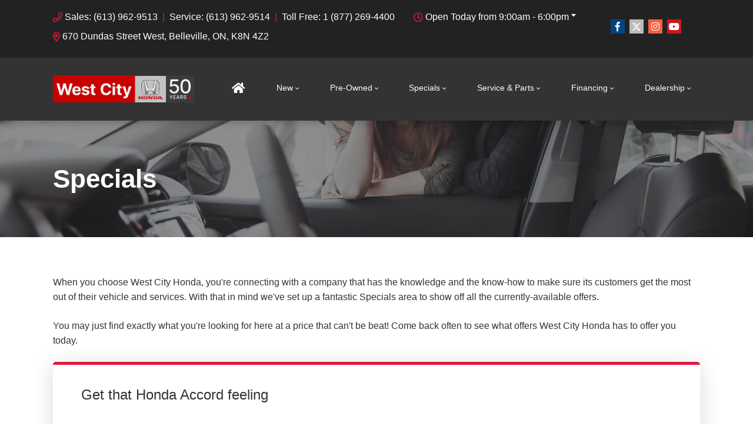

--- FILE ---
content_type: text/html; charset=utf-8
request_url: https://www.google.com/recaptcha/api2/anchor?ar=1&k=6LfL76YUAAAAAC18E_a_gGs2qf0ON_kX21Kvha4n&co=aHR0cHM6Ly93d3cud2VzdGNpdHlob25kYS5jYTo0NDM.&hl=en&v=PoyoqOPhxBO7pBk68S4YbpHZ&size=invisible&anchor-ms=20000&execute-ms=30000&cb=bc8fnbqglbel
body_size: 48783
content:
<!DOCTYPE HTML><html dir="ltr" lang="en"><head><meta http-equiv="Content-Type" content="text/html; charset=UTF-8">
<meta http-equiv="X-UA-Compatible" content="IE=edge">
<title>reCAPTCHA</title>
<style type="text/css">
/* cyrillic-ext */
@font-face {
  font-family: 'Roboto';
  font-style: normal;
  font-weight: 400;
  font-stretch: 100%;
  src: url(//fonts.gstatic.com/s/roboto/v48/KFO7CnqEu92Fr1ME7kSn66aGLdTylUAMa3GUBHMdazTgWw.woff2) format('woff2');
  unicode-range: U+0460-052F, U+1C80-1C8A, U+20B4, U+2DE0-2DFF, U+A640-A69F, U+FE2E-FE2F;
}
/* cyrillic */
@font-face {
  font-family: 'Roboto';
  font-style: normal;
  font-weight: 400;
  font-stretch: 100%;
  src: url(//fonts.gstatic.com/s/roboto/v48/KFO7CnqEu92Fr1ME7kSn66aGLdTylUAMa3iUBHMdazTgWw.woff2) format('woff2');
  unicode-range: U+0301, U+0400-045F, U+0490-0491, U+04B0-04B1, U+2116;
}
/* greek-ext */
@font-face {
  font-family: 'Roboto';
  font-style: normal;
  font-weight: 400;
  font-stretch: 100%;
  src: url(//fonts.gstatic.com/s/roboto/v48/KFO7CnqEu92Fr1ME7kSn66aGLdTylUAMa3CUBHMdazTgWw.woff2) format('woff2');
  unicode-range: U+1F00-1FFF;
}
/* greek */
@font-face {
  font-family: 'Roboto';
  font-style: normal;
  font-weight: 400;
  font-stretch: 100%;
  src: url(//fonts.gstatic.com/s/roboto/v48/KFO7CnqEu92Fr1ME7kSn66aGLdTylUAMa3-UBHMdazTgWw.woff2) format('woff2');
  unicode-range: U+0370-0377, U+037A-037F, U+0384-038A, U+038C, U+038E-03A1, U+03A3-03FF;
}
/* math */
@font-face {
  font-family: 'Roboto';
  font-style: normal;
  font-weight: 400;
  font-stretch: 100%;
  src: url(//fonts.gstatic.com/s/roboto/v48/KFO7CnqEu92Fr1ME7kSn66aGLdTylUAMawCUBHMdazTgWw.woff2) format('woff2');
  unicode-range: U+0302-0303, U+0305, U+0307-0308, U+0310, U+0312, U+0315, U+031A, U+0326-0327, U+032C, U+032F-0330, U+0332-0333, U+0338, U+033A, U+0346, U+034D, U+0391-03A1, U+03A3-03A9, U+03B1-03C9, U+03D1, U+03D5-03D6, U+03F0-03F1, U+03F4-03F5, U+2016-2017, U+2034-2038, U+203C, U+2040, U+2043, U+2047, U+2050, U+2057, U+205F, U+2070-2071, U+2074-208E, U+2090-209C, U+20D0-20DC, U+20E1, U+20E5-20EF, U+2100-2112, U+2114-2115, U+2117-2121, U+2123-214F, U+2190, U+2192, U+2194-21AE, U+21B0-21E5, U+21F1-21F2, U+21F4-2211, U+2213-2214, U+2216-22FF, U+2308-230B, U+2310, U+2319, U+231C-2321, U+2336-237A, U+237C, U+2395, U+239B-23B7, U+23D0, U+23DC-23E1, U+2474-2475, U+25AF, U+25B3, U+25B7, U+25BD, U+25C1, U+25CA, U+25CC, U+25FB, U+266D-266F, U+27C0-27FF, U+2900-2AFF, U+2B0E-2B11, U+2B30-2B4C, U+2BFE, U+3030, U+FF5B, U+FF5D, U+1D400-1D7FF, U+1EE00-1EEFF;
}
/* symbols */
@font-face {
  font-family: 'Roboto';
  font-style: normal;
  font-weight: 400;
  font-stretch: 100%;
  src: url(//fonts.gstatic.com/s/roboto/v48/KFO7CnqEu92Fr1ME7kSn66aGLdTylUAMaxKUBHMdazTgWw.woff2) format('woff2');
  unicode-range: U+0001-000C, U+000E-001F, U+007F-009F, U+20DD-20E0, U+20E2-20E4, U+2150-218F, U+2190, U+2192, U+2194-2199, U+21AF, U+21E6-21F0, U+21F3, U+2218-2219, U+2299, U+22C4-22C6, U+2300-243F, U+2440-244A, U+2460-24FF, U+25A0-27BF, U+2800-28FF, U+2921-2922, U+2981, U+29BF, U+29EB, U+2B00-2BFF, U+4DC0-4DFF, U+FFF9-FFFB, U+10140-1018E, U+10190-1019C, U+101A0, U+101D0-101FD, U+102E0-102FB, U+10E60-10E7E, U+1D2C0-1D2D3, U+1D2E0-1D37F, U+1F000-1F0FF, U+1F100-1F1AD, U+1F1E6-1F1FF, U+1F30D-1F30F, U+1F315, U+1F31C, U+1F31E, U+1F320-1F32C, U+1F336, U+1F378, U+1F37D, U+1F382, U+1F393-1F39F, U+1F3A7-1F3A8, U+1F3AC-1F3AF, U+1F3C2, U+1F3C4-1F3C6, U+1F3CA-1F3CE, U+1F3D4-1F3E0, U+1F3ED, U+1F3F1-1F3F3, U+1F3F5-1F3F7, U+1F408, U+1F415, U+1F41F, U+1F426, U+1F43F, U+1F441-1F442, U+1F444, U+1F446-1F449, U+1F44C-1F44E, U+1F453, U+1F46A, U+1F47D, U+1F4A3, U+1F4B0, U+1F4B3, U+1F4B9, U+1F4BB, U+1F4BF, U+1F4C8-1F4CB, U+1F4D6, U+1F4DA, U+1F4DF, U+1F4E3-1F4E6, U+1F4EA-1F4ED, U+1F4F7, U+1F4F9-1F4FB, U+1F4FD-1F4FE, U+1F503, U+1F507-1F50B, U+1F50D, U+1F512-1F513, U+1F53E-1F54A, U+1F54F-1F5FA, U+1F610, U+1F650-1F67F, U+1F687, U+1F68D, U+1F691, U+1F694, U+1F698, U+1F6AD, U+1F6B2, U+1F6B9-1F6BA, U+1F6BC, U+1F6C6-1F6CF, U+1F6D3-1F6D7, U+1F6E0-1F6EA, U+1F6F0-1F6F3, U+1F6F7-1F6FC, U+1F700-1F7FF, U+1F800-1F80B, U+1F810-1F847, U+1F850-1F859, U+1F860-1F887, U+1F890-1F8AD, U+1F8B0-1F8BB, U+1F8C0-1F8C1, U+1F900-1F90B, U+1F93B, U+1F946, U+1F984, U+1F996, U+1F9E9, U+1FA00-1FA6F, U+1FA70-1FA7C, U+1FA80-1FA89, U+1FA8F-1FAC6, U+1FACE-1FADC, U+1FADF-1FAE9, U+1FAF0-1FAF8, U+1FB00-1FBFF;
}
/* vietnamese */
@font-face {
  font-family: 'Roboto';
  font-style: normal;
  font-weight: 400;
  font-stretch: 100%;
  src: url(//fonts.gstatic.com/s/roboto/v48/KFO7CnqEu92Fr1ME7kSn66aGLdTylUAMa3OUBHMdazTgWw.woff2) format('woff2');
  unicode-range: U+0102-0103, U+0110-0111, U+0128-0129, U+0168-0169, U+01A0-01A1, U+01AF-01B0, U+0300-0301, U+0303-0304, U+0308-0309, U+0323, U+0329, U+1EA0-1EF9, U+20AB;
}
/* latin-ext */
@font-face {
  font-family: 'Roboto';
  font-style: normal;
  font-weight: 400;
  font-stretch: 100%;
  src: url(//fonts.gstatic.com/s/roboto/v48/KFO7CnqEu92Fr1ME7kSn66aGLdTylUAMa3KUBHMdazTgWw.woff2) format('woff2');
  unicode-range: U+0100-02BA, U+02BD-02C5, U+02C7-02CC, U+02CE-02D7, U+02DD-02FF, U+0304, U+0308, U+0329, U+1D00-1DBF, U+1E00-1E9F, U+1EF2-1EFF, U+2020, U+20A0-20AB, U+20AD-20C0, U+2113, U+2C60-2C7F, U+A720-A7FF;
}
/* latin */
@font-face {
  font-family: 'Roboto';
  font-style: normal;
  font-weight: 400;
  font-stretch: 100%;
  src: url(//fonts.gstatic.com/s/roboto/v48/KFO7CnqEu92Fr1ME7kSn66aGLdTylUAMa3yUBHMdazQ.woff2) format('woff2');
  unicode-range: U+0000-00FF, U+0131, U+0152-0153, U+02BB-02BC, U+02C6, U+02DA, U+02DC, U+0304, U+0308, U+0329, U+2000-206F, U+20AC, U+2122, U+2191, U+2193, U+2212, U+2215, U+FEFF, U+FFFD;
}
/* cyrillic-ext */
@font-face {
  font-family: 'Roboto';
  font-style: normal;
  font-weight: 500;
  font-stretch: 100%;
  src: url(//fonts.gstatic.com/s/roboto/v48/KFO7CnqEu92Fr1ME7kSn66aGLdTylUAMa3GUBHMdazTgWw.woff2) format('woff2');
  unicode-range: U+0460-052F, U+1C80-1C8A, U+20B4, U+2DE0-2DFF, U+A640-A69F, U+FE2E-FE2F;
}
/* cyrillic */
@font-face {
  font-family: 'Roboto';
  font-style: normal;
  font-weight: 500;
  font-stretch: 100%;
  src: url(//fonts.gstatic.com/s/roboto/v48/KFO7CnqEu92Fr1ME7kSn66aGLdTylUAMa3iUBHMdazTgWw.woff2) format('woff2');
  unicode-range: U+0301, U+0400-045F, U+0490-0491, U+04B0-04B1, U+2116;
}
/* greek-ext */
@font-face {
  font-family: 'Roboto';
  font-style: normal;
  font-weight: 500;
  font-stretch: 100%;
  src: url(//fonts.gstatic.com/s/roboto/v48/KFO7CnqEu92Fr1ME7kSn66aGLdTylUAMa3CUBHMdazTgWw.woff2) format('woff2');
  unicode-range: U+1F00-1FFF;
}
/* greek */
@font-face {
  font-family: 'Roboto';
  font-style: normal;
  font-weight: 500;
  font-stretch: 100%;
  src: url(//fonts.gstatic.com/s/roboto/v48/KFO7CnqEu92Fr1ME7kSn66aGLdTylUAMa3-UBHMdazTgWw.woff2) format('woff2');
  unicode-range: U+0370-0377, U+037A-037F, U+0384-038A, U+038C, U+038E-03A1, U+03A3-03FF;
}
/* math */
@font-face {
  font-family: 'Roboto';
  font-style: normal;
  font-weight: 500;
  font-stretch: 100%;
  src: url(//fonts.gstatic.com/s/roboto/v48/KFO7CnqEu92Fr1ME7kSn66aGLdTylUAMawCUBHMdazTgWw.woff2) format('woff2');
  unicode-range: U+0302-0303, U+0305, U+0307-0308, U+0310, U+0312, U+0315, U+031A, U+0326-0327, U+032C, U+032F-0330, U+0332-0333, U+0338, U+033A, U+0346, U+034D, U+0391-03A1, U+03A3-03A9, U+03B1-03C9, U+03D1, U+03D5-03D6, U+03F0-03F1, U+03F4-03F5, U+2016-2017, U+2034-2038, U+203C, U+2040, U+2043, U+2047, U+2050, U+2057, U+205F, U+2070-2071, U+2074-208E, U+2090-209C, U+20D0-20DC, U+20E1, U+20E5-20EF, U+2100-2112, U+2114-2115, U+2117-2121, U+2123-214F, U+2190, U+2192, U+2194-21AE, U+21B0-21E5, U+21F1-21F2, U+21F4-2211, U+2213-2214, U+2216-22FF, U+2308-230B, U+2310, U+2319, U+231C-2321, U+2336-237A, U+237C, U+2395, U+239B-23B7, U+23D0, U+23DC-23E1, U+2474-2475, U+25AF, U+25B3, U+25B7, U+25BD, U+25C1, U+25CA, U+25CC, U+25FB, U+266D-266F, U+27C0-27FF, U+2900-2AFF, U+2B0E-2B11, U+2B30-2B4C, U+2BFE, U+3030, U+FF5B, U+FF5D, U+1D400-1D7FF, U+1EE00-1EEFF;
}
/* symbols */
@font-face {
  font-family: 'Roboto';
  font-style: normal;
  font-weight: 500;
  font-stretch: 100%;
  src: url(//fonts.gstatic.com/s/roboto/v48/KFO7CnqEu92Fr1ME7kSn66aGLdTylUAMaxKUBHMdazTgWw.woff2) format('woff2');
  unicode-range: U+0001-000C, U+000E-001F, U+007F-009F, U+20DD-20E0, U+20E2-20E4, U+2150-218F, U+2190, U+2192, U+2194-2199, U+21AF, U+21E6-21F0, U+21F3, U+2218-2219, U+2299, U+22C4-22C6, U+2300-243F, U+2440-244A, U+2460-24FF, U+25A0-27BF, U+2800-28FF, U+2921-2922, U+2981, U+29BF, U+29EB, U+2B00-2BFF, U+4DC0-4DFF, U+FFF9-FFFB, U+10140-1018E, U+10190-1019C, U+101A0, U+101D0-101FD, U+102E0-102FB, U+10E60-10E7E, U+1D2C0-1D2D3, U+1D2E0-1D37F, U+1F000-1F0FF, U+1F100-1F1AD, U+1F1E6-1F1FF, U+1F30D-1F30F, U+1F315, U+1F31C, U+1F31E, U+1F320-1F32C, U+1F336, U+1F378, U+1F37D, U+1F382, U+1F393-1F39F, U+1F3A7-1F3A8, U+1F3AC-1F3AF, U+1F3C2, U+1F3C4-1F3C6, U+1F3CA-1F3CE, U+1F3D4-1F3E0, U+1F3ED, U+1F3F1-1F3F3, U+1F3F5-1F3F7, U+1F408, U+1F415, U+1F41F, U+1F426, U+1F43F, U+1F441-1F442, U+1F444, U+1F446-1F449, U+1F44C-1F44E, U+1F453, U+1F46A, U+1F47D, U+1F4A3, U+1F4B0, U+1F4B3, U+1F4B9, U+1F4BB, U+1F4BF, U+1F4C8-1F4CB, U+1F4D6, U+1F4DA, U+1F4DF, U+1F4E3-1F4E6, U+1F4EA-1F4ED, U+1F4F7, U+1F4F9-1F4FB, U+1F4FD-1F4FE, U+1F503, U+1F507-1F50B, U+1F50D, U+1F512-1F513, U+1F53E-1F54A, U+1F54F-1F5FA, U+1F610, U+1F650-1F67F, U+1F687, U+1F68D, U+1F691, U+1F694, U+1F698, U+1F6AD, U+1F6B2, U+1F6B9-1F6BA, U+1F6BC, U+1F6C6-1F6CF, U+1F6D3-1F6D7, U+1F6E0-1F6EA, U+1F6F0-1F6F3, U+1F6F7-1F6FC, U+1F700-1F7FF, U+1F800-1F80B, U+1F810-1F847, U+1F850-1F859, U+1F860-1F887, U+1F890-1F8AD, U+1F8B0-1F8BB, U+1F8C0-1F8C1, U+1F900-1F90B, U+1F93B, U+1F946, U+1F984, U+1F996, U+1F9E9, U+1FA00-1FA6F, U+1FA70-1FA7C, U+1FA80-1FA89, U+1FA8F-1FAC6, U+1FACE-1FADC, U+1FADF-1FAE9, U+1FAF0-1FAF8, U+1FB00-1FBFF;
}
/* vietnamese */
@font-face {
  font-family: 'Roboto';
  font-style: normal;
  font-weight: 500;
  font-stretch: 100%;
  src: url(//fonts.gstatic.com/s/roboto/v48/KFO7CnqEu92Fr1ME7kSn66aGLdTylUAMa3OUBHMdazTgWw.woff2) format('woff2');
  unicode-range: U+0102-0103, U+0110-0111, U+0128-0129, U+0168-0169, U+01A0-01A1, U+01AF-01B0, U+0300-0301, U+0303-0304, U+0308-0309, U+0323, U+0329, U+1EA0-1EF9, U+20AB;
}
/* latin-ext */
@font-face {
  font-family: 'Roboto';
  font-style: normal;
  font-weight: 500;
  font-stretch: 100%;
  src: url(//fonts.gstatic.com/s/roboto/v48/KFO7CnqEu92Fr1ME7kSn66aGLdTylUAMa3KUBHMdazTgWw.woff2) format('woff2');
  unicode-range: U+0100-02BA, U+02BD-02C5, U+02C7-02CC, U+02CE-02D7, U+02DD-02FF, U+0304, U+0308, U+0329, U+1D00-1DBF, U+1E00-1E9F, U+1EF2-1EFF, U+2020, U+20A0-20AB, U+20AD-20C0, U+2113, U+2C60-2C7F, U+A720-A7FF;
}
/* latin */
@font-face {
  font-family: 'Roboto';
  font-style: normal;
  font-weight: 500;
  font-stretch: 100%;
  src: url(//fonts.gstatic.com/s/roboto/v48/KFO7CnqEu92Fr1ME7kSn66aGLdTylUAMa3yUBHMdazQ.woff2) format('woff2');
  unicode-range: U+0000-00FF, U+0131, U+0152-0153, U+02BB-02BC, U+02C6, U+02DA, U+02DC, U+0304, U+0308, U+0329, U+2000-206F, U+20AC, U+2122, U+2191, U+2193, U+2212, U+2215, U+FEFF, U+FFFD;
}
/* cyrillic-ext */
@font-face {
  font-family: 'Roboto';
  font-style: normal;
  font-weight: 900;
  font-stretch: 100%;
  src: url(//fonts.gstatic.com/s/roboto/v48/KFO7CnqEu92Fr1ME7kSn66aGLdTylUAMa3GUBHMdazTgWw.woff2) format('woff2');
  unicode-range: U+0460-052F, U+1C80-1C8A, U+20B4, U+2DE0-2DFF, U+A640-A69F, U+FE2E-FE2F;
}
/* cyrillic */
@font-face {
  font-family: 'Roboto';
  font-style: normal;
  font-weight: 900;
  font-stretch: 100%;
  src: url(//fonts.gstatic.com/s/roboto/v48/KFO7CnqEu92Fr1ME7kSn66aGLdTylUAMa3iUBHMdazTgWw.woff2) format('woff2');
  unicode-range: U+0301, U+0400-045F, U+0490-0491, U+04B0-04B1, U+2116;
}
/* greek-ext */
@font-face {
  font-family: 'Roboto';
  font-style: normal;
  font-weight: 900;
  font-stretch: 100%;
  src: url(//fonts.gstatic.com/s/roboto/v48/KFO7CnqEu92Fr1ME7kSn66aGLdTylUAMa3CUBHMdazTgWw.woff2) format('woff2');
  unicode-range: U+1F00-1FFF;
}
/* greek */
@font-face {
  font-family: 'Roboto';
  font-style: normal;
  font-weight: 900;
  font-stretch: 100%;
  src: url(//fonts.gstatic.com/s/roboto/v48/KFO7CnqEu92Fr1ME7kSn66aGLdTylUAMa3-UBHMdazTgWw.woff2) format('woff2');
  unicode-range: U+0370-0377, U+037A-037F, U+0384-038A, U+038C, U+038E-03A1, U+03A3-03FF;
}
/* math */
@font-face {
  font-family: 'Roboto';
  font-style: normal;
  font-weight: 900;
  font-stretch: 100%;
  src: url(//fonts.gstatic.com/s/roboto/v48/KFO7CnqEu92Fr1ME7kSn66aGLdTylUAMawCUBHMdazTgWw.woff2) format('woff2');
  unicode-range: U+0302-0303, U+0305, U+0307-0308, U+0310, U+0312, U+0315, U+031A, U+0326-0327, U+032C, U+032F-0330, U+0332-0333, U+0338, U+033A, U+0346, U+034D, U+0391-03A1, U+03A3-03A9, U+03B1-03C9, U+03D1, U+03D5-03D6, U+03F0-03F1, U+03F4-03F5, U+2016-2017, U+2034-2038, U+203C, U+2040, U+2043, U+2047, U+2050, U+2057, U+205F, U+2070-2071, U+2074-208E, U+2090-209C, U+20D0-20DC, U+20E1, U+20E5-20EF, U+2100-2112, U+2114-2115, U+2117-2121, U+2123-214F, U+2190, U+2192, U+2194-21AE, U+21B0-21E5, U+21F1-21F2, U+21F4-2211, U+2213-2214, U+2216-22FF, U+2308-230B, U+2310, U+2319, U+231C-2321, U+2336-237A, U+237C, U+2395, U+239B-23B7, U+23D0, U+23DC-23E1, U+2474-2475, U+25AF, U+25B3, U+25B7, U+25BD, U+25C1, U+25CA, U+25CC, U+25FB, U+266D-266F, U+27C0-27FF, U+2900-2AFF, U+2B0E-2B11, U+2B30-2B4C, U+2BFE, U+3030, U+FF5B, U+FF5D, U+1D400-1D7FF, U+1EE00-1EEFF;
}
/* symbols */
@font-face {
  font-family: 'Roboto';
  font-style: normal;
  font-weight: 900;
  font-stretch: 100%;
  src: url(//fonts.gstatic.com/s/roboto/v48/KFO7CnqEu92Fr1ME7kSn66aGLdTylUAMaxKUBHMdazTgWw.woff2) format('woff2');
  unicode-range: U+0001-000C, U+000E-001F, U+007F-009F, U+20DD-20E0, U+20E2-20E4, U+2150-218F, U+2190, U+2192, U+2194-2199, U+21AF, U+21E6-21F0, U+21F3, U+2218-2219, U+2299, U+22C4-22C6, U+2300-243F, U+2440-244A, U+2460-24FF, U+25A0-27BF, U+2800-28FF, U+2921-2922, U+2981, U+29BF, U+29EB, U+2B00-2BFF, U+4DC0-4DFF, U+FFF9-FFFB, U+10140-1018E, U+10190-1019C, U+101A0, U+101D0-101FD, U+102E0-102FB, U+10E60-10E7E, U+1D2C0-1D2D3, U+1D2E0-1D37F, U+1F000-1F0FF, U+1F100-1F1AD, U+1F1E6-1F1FF, U+1F30D-1F30F, U+1F315, U+1F31C, U+1F31E, U+1F320-1F32C, U+1F336, U+1F378, U+1F37D, U+1F382, U+1F393-1F39F, U+1F3A7-1F3A8, U+1F3AC-1F3AF, U+1F3C2, U+1F3C4-1F3C6, U+1F3CA-1F3CE, U+1F3D4-1F3E0, U+1F3ED, U+1F3F1-1F3F3, U+1F3F5-1F3F7, U+1F408, U+1F415, U+1F41F, U+1F426, U+1F43F, U+1F441-1F442, U+1F444, U+1F446-1F449, U+1F44C-1F44E, U+1F453, U+1F46A, U+1F47D, U+1F4A3, U+1F4B0, U+1F4B3, U+1F4B9, U+1F4BB, U+1F4BF, U+1F4C8-1F4CB, U+1F4D6, U+1F4DA, U+1F4DF, U+1F4E3-1F4E6, U+1F4EA-1F4ED, U+1F4F7, U+1F4F9-1F4FB, U+1F4FD-1F4FE, U+1F503, U+1F507-1F50B, U+1F50D, U+1F512-1F513, U+1F53E-1F54A, U+1F54F-1F5FA, U+1F610, U+1F650-1F67F, U+1F687, U+1F68D, U+1F691, U+1F694, U+1F698, U+1F6AD, U+1F6B2, U+1F6B9-1F6BA, U+1F6BC, U+1F6C6-1F6CF, U+1F6D3-1F6D7, U+1F6E0-1F6EA, U+1F6F0-1F6F3, U+1F6F7-1F6FC, U+1F700-1F7FF, U+1F800-1F80B, U+1F810-1F847, U+1F850-1F859, U+1F860-1F887, U+1F890-1F8AD, U+1F8B0-1F8BB, U+1F8C0-1F8C1, U+1F900-1F90B, U+1F93B, U+1F946, U+1F984, U+1F996, U+1F9E9, U+1FA00-1FA6F, U+1FA70-1FA7C, U+1FA80-1FA89, U+1FA8F-1FAC6, U+1FACE-1FADC, U+1FADF-1FAE9, U+1FAF0-1FAF8, U+1FB00-1FBFF;
}
/* vietnamese */
@font-face {
  font-family: 'Roboto';
  font-style: normal;
  font-weight: 900;
  font-stretch: 100%;
  src: url(//fonts.gstatic.com/s/roboto/v48/KFO7CnqEu92Fr1ME7kSn66aGLdTylUAMa3OUBHMdazTgWw.woff2) format('woff2');
  unicode-range: U+0102-0103, U+0110-0111, U+0128-0129, U+0168-0169, U+01A0-01A1, U+01AF-01B0, U+0300-0301, U+0303-0304, U+0308-0309, U+0323, U+0329, U+1EA0-1EF9, U+20AB;
}
/* latin-ext */
@font-face {
  font-family: 'Roboto';
  font-style: normal;
  font-weight: 900;
  font-stretch: 100%;
  src: url(//fonts.gstatic.com/s/roboto/v48/KFO7CnqEu92Fr1ME7kSn66aGLdTylUAMa3KUBHMdazTgWw.woff2) format('woff2');
  unicode-range: U+0100-02BA, U+02BD-02C5, U+02C7-02CC, U+02CE-02D7, U+02DD-02FF, U+0304, U+0308, U+0329, U+1D00-1DBF, U+1E00-1E9F, U+1EF2-1EFF, U+2020, U+20A0-20AB, U+20AD-20C0, U+2113, U+2C60-2C7F, U+A720-A7FF;
}
/* latin */
@font-face {
  font-family: 'Roboto';
  font-style: normal;
  font-weight: 900;
  font-stretch: 100%;
  src: url(//fonts.gstatic.com/s/roboto/v48/KFO7CnqEu92Fr1ME7kSn66aGLdTylUAMa3yUBHMdazQ.woff2) format('woff2');
  unicode-range: U+0000-00FF, U+0131, U+0152-0153, U+02BB-02BC, U+02C6, U+02DA, U+02DC, U+0304, U+0308, U+0329, U+2000-206F, U+20AC, U+2122, U+2191, U+2193, U+2212, U+2215, U+FEFF, U+FFFD;
}

</style>
<link rel="stylesheet" type="text/css" href="https://www.gstatic.com/recaptcha/releases/PoyoqOPhxBO7pBk68S4YbpHZ/styles__ltr.css">
<script nonce="OOujrM10eohdUENb8kCrPw" type="text/javascript">window['__recaptcha_api'] = 'https://www.google.com/recaptcha/api2/';</script>
<script type="text/javascript" src="https://www.gstatic.com/recaptcha/releases/PoyoqOPhxBO7pBk68S4YbpHZ/recaptcha__en.js" nonce="OOujrM10eohdUENb8kCrPw">
      
    </script></head>
<body><div id="rc-anchor-alert" class="rc-anchor-alert"></div>
<input type="hidden" id="recaptcha-token" value="[base64]">
<script type="text/javascript" nonce="OOujrM10eohdUENb8kCrPw">
      recaptcha.anchor.Main.init("[\x22ainput\x22,[\x22bgdata\x22,\x22\x22,\[base64]/[base64]/MjU1Ong/[base64]/[base64]/[base64]/[base64]/[base64]/[base64]/[base64]/[base64]/[base64]/[base64]/[base64]/[base64]/[base64]/[base64]/[base64]\\u003d\x22,\[base64]\\u003d\x22,\x22wpLCiMKFw7zDhcOIwqvDt8OCw5PCo1B3V8KMwpwVazwFw53Dnh7DrcOkw63DosOrQ8OawrzCvMKEwqvCjQ5swpM3f8OowrlmwqJ6w6LDrMOxH2HCkVrCoTpIwpQ3K8ORwpvDmMKuY8Orw6LCusKAw75oKjXDgMKAwr/CqMOdW1vDuFNIwojDviMuw4XCln/CiUlHcGlXQMOeBGN6VHTDiX7Cv8OwwpTClcOWKWXCi0HCjSkiXyLCnMOMw7lQw6tBwr5UwoRqYDzCsGbDnsO7WcONKcKQayApwpXCimkHw4nCqmrCrsO6dcO4bQ3CtMOBwr7DrcKcw4oBw7DCnMOSwrHChXJ/wrhOJ2rDg8Ksw5rCr8KQVxkYNxwcwqkpRcKnwpNMAsODwqrDocOPwqzDmMKjw6RZw67DtsOzw55xwrtjwqTCkwApR8K/[base64]/[base64]/J8KQwq9wwoVcwpJ/e8KFwoDCusOpwqYvPMKUbMO5fwrDjcKFwqfDgsKUwoPCiGxNOcKXwqLCuFcnw5LDr8O8J8O+w6jCpcOlVn5Dw5bCkTMEwqbCkMK+Qk0IX8ODSCDDt8O+wr3DjA98IsKKAVvDk8KjfTgMXsO2VlNTw6LChE8Rw5ZWAG3Dm8KXwpLDo8ONw6vDk8O9fMO1w4/[base64]/[base64]/wrLDscKqwptkw4keb8OnwqU5wpXCthRtM8Oyw6jCsw52wq3Ct8KAEw1kw6Zlw6DCicKawqMnF8KFwowwwo/Dg8O+U8KWMsOww5M8HBTCucOOw7l4Dz7DrU/CiwQ+w4rCnHgvwrzDmcOsJsKZLhY3wr/Di8K1CXLDp8KFD0XDtA/Dt3bDrxUeasOnLcKpWsO3w6JNw4w8wo/Dq8K+wqnCmhrCq8KrwqcUw5/[base64]/w7DCtsOkDMOVwq0ZOcO6esK9wqIfwpDCpcO6wqjDs0PDjSvCt3DDlzbCm8OZTH7Dv8Ocw6s1ZEnDtgzCgmjDlBrDjgdbwpXCucK5AW8bwoorw4rDjsOPwrAcDMKjSMKMw4QDw5x7VsKmw4TCtcO1w51Ff8O2QzbCizHDkcK7alHCkSlKAMOQw50/[base64]/IMK7w5DDrMOTwpjDrhXCoMOXf8OBwpAwIFrDmTjCo8OXw4bCicKdw5TCo3bCucObwoURYMKWTcKsf0E/w714w5ozX1QYIMOudQTDkgjCqsOaaALCoyDDvVwoK8KowrHCucORw6Zdw4I6w7BIc8OFfMKhU8KBwqEkXsKdwrAsHSzCs8KGQMKZwoHCnMOEH8KsLA/[base64]/CjnpXHMOQeRt1w7bDrlXDosOqw75CwqHCv8OrI15ZWMOpwqvDg8KdGsOww5Rjw6kJw5d6NMOpw5/DncO6w6LCp8OEwoEDJ8OpMkbCmAtrwqZmwr5EHcKjMSdjFBHCs8KQeSFUHXgkwq4Aw53CuTjChkl/wq0lNcOwR8OvwoZ+TsOYMloawoHCg8KnXcOTwprDjF50HMOVw6zCpcOWcATDv8O4cMKBw6fDtMKQHMOaSMO2wrLDkn4dwpBDwoTDsH0aSMKPDXVsw5jCkHDDu8ORYcOGH8ONw7rCtcOuYMKVwo/DqcOvwrZtdhc2wp/DkMKXwrJSJMO2WcK/wotzJMK2wptQwr7CkcOWUcOrw7HDhsKjBFjDviHCocOTw5bCu8KpNk12J8KLU8OfwoZ5woJhIB4fBmovw6/ClWPCqMKHJS3DjhHCtEEvVlXCviBfJ8KgZ8OHOFnCt0nDnMKnwqQ/[base64]/J8KjwpgVTj/DuR5iZ1PCrcKswpHDiMOMw4JhPxzCpSnCnGDDuMO/L3LDgxjCnMO5w4wAwpnCj8KCRMKEwrVhDgl6woHCj8KGez1CIMOGT8O0K1HCssKAwp5nC8KlMxg3w57CrMOYZMOEw73CuUHCkEQ0ZHQreAzDucKBwo7CkHwUZsOtMcKMw6nDoMOzccO0w6oJIcOWwqsZwqVUwpDDvcKpV8KPwp/DgcOsWsO/wojCncOuwofDt0nDrC5lw6hpKMKBwoTDgcOVY8K+w7fDlMO8OD8xw6/[base64]/DuMOLwo/DvcObF3YHw5pTHQ5TG8OAbMO+W8Kzwp1Hw6EhOR8Aw6fDpWpUwqspwrLDqwgcwpTChsOjwoLCpSBPQSxnLzvClcOCKQccwohPXcOiw658fsOMAcKZw4bDugTDpcOhw5rCtEZZwpTDoBvCusK6fcK0w7nClwhrw6tlGMKCw61CBlbCnVYca8OpwpXDsMOLw7/CqRlEwqE+JgjDggHCrnLDk8OCeDUgw73Dk8Oyw4DDp8KZwqbCtsOqGEzCuMKmw7fDj1ANwpXCilPDkcOBP8Kzw7jCicKmVyLDtE/CicK5FsKQwojDtmV0w5LCtsOhw61ZKsKlPUfCkMKUbnF1w63DkDpLXsKOwr1wfMKSw5pzwpcxw6IawrUrWsKmw73CusK9wp/DsMKHNG/DgGLDnU/[base64]/DvHxnYcKGR0rDljzCqcO7wotgZhXDrsKRdRVbXCjCg8KdwptHw53ClcOQw4jCiMOZwpvCiBXCv1Y1BFlLw4nCpsO9E23DgcOowpNSwpnDmcOnwq/CjcOqw5PCtsOnwrPCvsKMFsOLM8KUwqLCgD1Uw5LCnw0WW8OKBCEeDMOcw6NdwpFsw6vDisOSC2hTwp0BYsOfwpxMw5rCnHjCiEXCqn4cwqrChlFVw4xgN0XCnUDDv8OxGcOgWHQNWMKQIcObY0PCrD/Cm8KKQDjDmMOpwoPCqQ8nX8Oca8OBwr4XdMKJwq3Crg5sw7PCosO7Yw7CqD7DpMKVw4PDg13DuxQkDcKfEgvDpUXCnMKIw7UFU8KGQj0aWcK/w7HCuyvDucKQJMKCw6nDr8KjwrUgUBPChUfDswITw6VWwqDDsMKIw5vCl8KIw6/DtwB1YsK0QEoxMkPDp3QWwqbDulbCqEvCvcOnwrZOw6obFMK2asOcBsKAw7BnTjLClMKpw4d/RsO4RTDCpMKuw6DDlMO0URzCngIBRsKJw4zCtXnCgV7CqjXDscKDGMOGw7NXJcOSWBUGFsOvw5nDssKKwrI4SFfDtsOHw5/CmWrDozPDgEM6E8OyYcKCworCpMOmwp3DuAvDmMKORcKMIm7Dl8K2wolfYljDvh3CtcK2ZDgrw5gIw7QKw5VGw5XDpsOsesOGwrfDnsOCVRUHwqYlw71EYsOXCWl+wpFVwrXCjcOPZR9DLMOMw6/CusOGwrbCsB4MLsO/IMKjcQAHVknCmnQIw7TCr8OTwr3CnsKAw6LDrcKwwrcbwprDtggCw7k4CzpjRsK/w6fDsQ7Col/CiwFvw7TCjMO7A2zClj8hW3fCqWnCl0sFwq9Cw6vDr8Knwp7Du3/[base64]/CscOwPMO/Q8K+w47DusOBw4gVw5nCgsKOaQ7CqmPChX/CiBA6w4vDvBMpCnhUJcOfRcOqw6vDuMKnQcOIw44dccOswqTDncKMwpfDm8K9wprCpjjCghLClnRhO0vDkDTCmC3DvMO7LcK1J2EnN1PClcOWd1XDo8O/wq7ClsOTXiQPwpbClivDj8Kdwq1+w6QoVcONFMKBM8KRN3DCgVrCvMO/[base64]/DjkAYw4d8Z8KlcGDChjQfeXAkaMKLwrrCthNsw5/DjMOOw77DpV1RalUYw6LCsljDvlsiISFvXcK/wqgkccOmw4bDpR5MGMOQwq3CocKAXcOQG8OnwopHZcOKJRVwZsOnw6PCm8Kpw6t/wp8/[base64]/DiwHDm8KITVMkwqvDljfDuizCkMKKaDU7VsKrw7xbD0vDi8Kiw7jDmsKVV8OFwqAxfCEdSmjChALCncOCM8KVcCbCmHxObsKhwqx1w7RfwpfCu8O1wrHCvMKaJcO0cRbCvcOuw4vCulVNwoM0RMKLw5NKeMOZN1XDknbChSohI8OibzjDisK0wq/CrRfDpyfDocKNS3ZbwrrCmibDgXjCmSEyBsKQQcOoBWDDocKawoLDl8KhWSLCt3ATO8OTSMOTwqx2wq/Cv8OcMcKswrTDiR7CuwzChEQcS8K/VSguw6zCmwJTcsOEwr/Ch1LCriVWwo9OwroxJ3TCsULDiUrDuCHDuXfDoxjCrMOUwqISw4Rew7XDiE1swqUJwrvCtSLDucKnw6bDksOjTsOdwrt/JhVqwrrCvcOzw7MYwovCusK+HwrDnFPDtQzCgsKmccKHw7s2wqpCwqYuw5ojwp5IwqXDn8KXKcOiwr7Dg8KiT8OpYsKNCsKzC8OXw43CuXIzw4Yawo0mw4XDomTDuE/CtS7Dmy3DthjCihIoY1sDwrjChwjCmsKPCy0AAFLDsMK6bAHDsB3DtDHCvMKJw6DDpMKINDrClEwBwoMnwqVtwo5/[base64]/TzPDrEUXwqLChj/Cqk3DoiMlwqHDmiTDohgiEUxrw7TCvgrCtMK1bS1GZsKSA3LDo8OHw4HDsCrCrcK0RXMVw5YVwqprQgDCnAPDq8OBw4Ujw6LCqhDDhQdlwp7DoAZCSls+wpscwo/Dr8Oxw4sRw5ldZ8KMdWQ7BgxYcVrClsK3w6Y/wp81w7rDtMOCGsKhQcKYJnXChTPCtcO+fS9iTkhqwqdfH0PCicK/QcKPw7DDl1zDjMOYwpLDqcKFw4/DhTjDl8O3SXDCmcKSwpfDmMKSw6vDu8ObIxHDhF7DpcOMwprCmcO4HMKLwoXDjRkSABxFfcKsKhBPOcOURMO/BhsowoTDssKhMcKXAE8WwqTDsnUCwrgaX8KSwofCmHMyw5M/[base64]/ZyBqUiooKDFpwr7CsFsGJBh/w5RFw70Cw7DDtThWTjwQc2bCm8Kaw79YUmURPMOQw6PDpz3Dq8O4CW/DoB91EDdzwpTCkwo6wqVmZ23DucKnw4DCpxzCkBbDvSANw6rDgMKaw7Y6w7xGaVfCv8KDw4rDjcOjQ8OlXcOowqpiwo09RQTDjcKnwpzCiTc3RnjCqMOWCcKrw7RdwoDCplNnK8OUMsK8bUPCmX8vE2/DhFDDosO+wqssasKzUsKew4BlAsKZG8Omw7/[base64]/DqcK3aUQawpDChsO8ZsOnwqDCjg/DoFM4VsKFw7/DsMODY8KUwrFzw5seI3LCpsKMESF7YDTCnFrDjMKrw5DCn8OFw4LCgMOoTMK1wo/[base64]/wonDtsKLSXJNw7LCn8OVw6Q3LMK6wrvCkRnDmMO9w5oPw5DDhMK0wrDCncKMw5PDh8K5w6t9w5HDvcOLfnkwYcOjwr/DhsOKw7gINBFswrhlTmfDoibCv8OdwovCtMO2dsO4EQnDpSgPw5A+w7pHwqTCgyDCtcKhby/DvG/DocKkwpTDuxvDj3bChcO2wrtPaA/[base64]/R8KjwpfCrMK1wqrCkMOdXVnDhsO/RGTDpjF5SUNGwpJfwosSw5LCg8KswovCvsKMwogBcA/Ds0MRw47Cq8K4VWdow4low4xcw7bCt8K5w6vDq8OoVTpVwqoHwqZDfxbCjMKJw5MBwqNLwoplVTzDr8KJIDUVDz/[base64]/[base64]/[base64]/[base64]/TjPCmyxqw77CtMKDZBDCrsO9ZsOZwobCrjw+CMOsw6XCigFCCMO0w4s9w7RJwr/[base64]/DpmdUH1jDn0cAN8Obw70/w4DDmkhXwoXCvxvDm8Ofw4nDqsORw7/Do8KzwopSH8KVKXDCucO8FMK2dcOdwqIsw6bDpVoWwoDDtHNWw6HDhGB9ZhXDnUfCtcK/w7jDpcOvw7ttEi9yw7HCicKVX8K4w7BuwoLCtsOew5nDssKiN8Olw7nCokY/wosnZw8zw4pyRsOIcQFPwrkbwpvCs0MZw57Cn8KsOwk/cSnDvQfCs8O3w7zCv8KswoBLL1RmwpbDoWHCq8KKQENewo7CgcKpw5MzKkY4w6fDhVTCocOPwosxbMKebsKkwrzDhFrDvMKYwod0w5MdDsOsw4o8XsKVwp/Cl8KRwonCrnrDlMK0wrxmwpVawp9DcsO5w7pXwp3DiSxkJx3Dm8OCw7Z/Ph0kwobDuTTDgcO8w5E6w5bCti7Digw/FkfDmkbDpn0oLUbDoyLClsKZwpnCgcKLwr4ZSMO/esK7w4zDkRbCqFvCmRXDkxjDo3HChMOzw6Rrwodjw7BVUSbCjcKewpLDuMK8w5XCh3LDhcKFw49wIQ4Ww4A/woE7cwPCkMOywqkpw4FUGTrDj8O4SsKTaVYnwoFZEXfCnsKfwqPDnsOcSFfCtxjDosOcJMKFPcKBw47CgsOXLWNUw7vCiMKkCMKTMB7DjV7DrsOyw4wPJ23Do0PCgsKuw4DDuWB7asORw6lSw6Ynwr1SZTxrKggEw6/DpR5OK8KywrFlwqtZwqzCtMKiw7rCqH8fwpAWw54TV0xpwoVYwoBcwojDtw8Pw5fCgcOIw5xOXsOlXsOUwow4wofCojbDqMOKw5LDuMK7wqglcsOgw6ohbcOcwrTDtMKVwp1PSsKGwqhZwo/CngHCg8KVwpVhG8KCe1howrfCvsK4HsKXa1x3VsOww49JXcK8e8KHw483KBo4RcO6AMKxwrp5CsOZScO1wrR0w6HDmFDDkMOgw43Di1DCq8OpAW/Ci8KQNcKsMcOXw5rCmARYbsKRwqTDgMOFO8OKwqEHw7fCixAow5o7R8KEwqbCqsKoesOhTEbCn0EUKjdWR3rCg17CksOuQQscw6TCiUAhw6HDisKiw53Dp8KuDkTDuxrDvSXCrFxaYMKAdT0ewqnCnsOkPsOeB00vTsK/w58uw4DDmcOhdMKueWDDqT/ChsOJHMOYAMK1w5g1w6LCujw8YsK1w58Iw4NCwrZHw4Bww4sXwrfDq8KaBEXDnXAjbinChgzCrBRlBiw+wrBww7PCjcKBw683D8Ooa1E6NMKVDsOrD8O9wpw5wpcKTMO7M1AzwrfCvMOvwqTDkTl8YGXCrTx3esK0c3XCs3/DrFjCiMKvZ8Ogw7vDksOJUcOHTkHCoMOkwpFXw4g2ScOVwoTDljvCmMKDMQUOwqwHwr/DjDnDsHvDpAERwrkXMR3CmsK+wqPDpsK8EsO5w6fCmgzDrhBLPyzCjB0Na2Qnw4LCh8O8CsOnw75dw6/Dn2LCusOwQXTCi8ONw5PCmmRxwosewq3CoTDCk8Otwq9aw78SIFvCkC7ClcKYw4sTw5vCnMKkwoHChcKdEVg2woHCmBduJTXDv8KyC8KnYsKhwqAJY8K7JsKKwpwqNl5TNS1Yw5HDh1HCulYCIMK7RkPDkcKUCm/CqcKkHcOYw5RfIGrChlBYaCTDjEJBwqdJwrHDikYNw4waCsKXfls1OcOrw7INwr54TRNCIMOCw5A5ZMOqesKTWcORaC/CksO8w7c+w5jCisObw6HDhcO1ZhnDqcKcBsO+FsKBI2HDuAnDtMOuw7fCvcOswoFAwojDvcOQw6/ClMK6Wk5pC8KzwoJow4zDhVJ6YkHDlXINR8K/w4jCrMOowow3WMOAM8OcasKrw4LCiy51AsKGw6PDiV/DosOtQR8vwqLDijEuE8O3Sk7Ct8K7w5o7wpNrwojDqx4cwqrDhMK0w6PDnjZEwqnDosOnQngbwo/CksKucMKjw5NOYX8kw4d3wr7CiG0Mw5LDmXFfemHDhQ/Ctg3DucKnPsOEwrFvfwvCiz3DllzCnx/DqwYIwq5Xw71pw7nCk33CiBvCsMOSWVjCtEPDj8OvKcK4AiZ1SGvDo1dtwpLCgMKlwrnCmMO8wqbCtiDCrH3CkVLDjxnCkcKVAcKUw4kjwqxPKmcqwpLDlWlrwr1xIWJIwpF3O8KnTznDvggTwrg6S8OiMcKGwr9Cw7nDg8ObJcOtCcKFW1s7w7HDkcKacVpaAcK/[base64]/w5VlFcKOUMKZPQPDhMOWbn8owofDj8K0a8O5TUDCni7DsMKSdcK3NMOzdMOUwqYWw4/[base64]/CtcK0w6XDuHbCn3tgO8Knwq5vF8OMKxrDoThWwqnDrsOMwo7DhMOGwq/DiGjCo1nCqcOqwrABwpnCssOWeWVMbMKgw4DDr3PDk2XCtR/CsMKTAhJbR34qW1Fuw6QTw6J3wr3DmMKqwpVwwoHCix3CsiTDuDYGWMKsHg8MHcKCNsOuwr7DtMKYW3Fww4HDpMK9wrJNw4jDu8KEQjvDjcK/cVrDsjwgw7opTMKQJngdw7V9wpwAw6nCrijCp1stw7vDn8KTwo1QcsKWwoLDuMK5wrnDolLDvAx/aD/CnMOOZwEJwptawqhdw7HDhFddOcK3R0QcbUXCucOWwrbDvkwTwokgMRsRPh5Jw6N+MDcmwqtew7I8XRxEwo3DpcKiw6/[base64]/CosOrJ8KFBsOuPMKewoXClMOUw5hFFBFTwpXDtsKqw4vDk8Klw6YAOcKQE8O5w7l8wo/DsXvCuMKBw6vDnFjCqnFAKAXDlcKuw5crw6bDkF/ClsOHWMOUDMKWwrvDv8OTw6N7woXCnA3CuMKzw5vCjUPCgMOADsOIEsOwQjrCs8OETMKCI2B4wpNEw6fDvHXDjsOEw4wSwr4SG1Jnw6fDmcO2w6HDssOswp7Di8Kgw7c7woF7OMKPV8Oow6jCs8K4wqfDm8KLwpNRw4/DgjBgPW80bcORw4Qtw6jCkEnDtkDDi8OHwojCrTLCn8OCwr1ww77DhXPDiB4Kw5hxHMKlfcK5cU3DtsKKwo8JYcKlUBl0RsKFwolgw7vCrlnCvcOqw5R/[base64]/DrCljw6bCmT7DoDRUWMOVw7swwo7Cs8OVAMODA0XDv8OxMcKgUcKkw57Do8KnKVRfaMOxw4fCoV3DjExSwp80FMKKwoPCrMOdJScoTMOxw5XDm3IUYsKPw6XCmlzDsMK5wo5/[base64]/[base64]/CkEHCjwFNw7kAwrnDl8O5ElJrw4FPZMKtwobCqMK0w7vCgMOxw4nDjsKxIsO2wqYQwrfDtUvDmcKvMMOQQ8OHeAfDoWdkw5cwcsOowoHDp29dwokSXsKjUivDvcOKwp1vw7TCqDNYw4bCmAB4w67CtWEAwqEXw49YClXCl8OKJsOnw60Uwo3CtsO/[base64]/DvWfDuMO4w6MNwrrDpcKgw7Evw6I1w6jCszLDr8OSVUPDnX3CpGRNw4PClcK9w41bd8Kbw5PCr1k0w5/CqMKow4NUw7/CpmUzbMOsRjvDjsK5O8OPw6Viw4osQUTDoMKYfQzCrXx4wrUxVMOvwrTDvSHDksKuwptNwqPDrho1wocsw43Dvg3Dql3DocOrw4PCmDrCrsKLwqXCqMOPwqIzw6/[base64]/[base64]/w4FYwo8LAXQ9EsO3wpHCpU3CgMOPRR/CucKjdnQXwrBwwpVCa8KbR8OXwrYZwqDCl8Otw58BwqIVw6s1HznDvnPCusOVLmRfw4XCgx/CqcKcwpQWDsOPw7vCtnwJS8KUPArCicOSUMOMw5B0w6Ymw7tZwp4fI8OGHDgPwqg3w4XCtMObF3wUw7zDo3MmDMOiw4DCtsOQwq0lcXzDmcKPe8KpNQXDpBLDhG/[base64]/Cij9ywrTDrUdtUMK+XgrCrSrDjcKEDcOgeCzDj8OAX8KlE8Kfw47DgiY/KBLDk1xqwoJnw5rCsMOXesOtSsKVD8KJwq/DjMOlwpUlw7ZUw5fCuUvCnydKSFk/w6wpw7XCrQNRcGodVgFAw7YGZ0sOFMO/wrTDnhPDi0BWNcKmw49Sw6Emwp/DtMOlwqEaG1LDicK+VE7DiHpQw5pYwonDnMKVdcKrwrV/wqDCtRlvHcOWw5bCuj/[base64]/wqrDscOHSRTDuhMswp3Do8O9RMKtZR9kw7nCvDJhQwAhwqs2wocHaMO7V8KFHRnDkcKBcCPDpsOXGnvChcOLDAFWGTM/[base64]/wpHCucKYwrUkMFBmFC92wqnCsMOwwq3DvcKFZMO/EcOFwpfDn8OCC3JRwpY4wqViewwIw6fCi2HCrE4UKsOnw4gUYXFuwqfDo8KZJkzCqjYKcmB2TsK0P8KGwp/DgMK0w5o8FMKRwpnDnMOnw6k0NV1yXsKTwpAyacOzAkzCv3PDtgcRWsOWw47ChH5CaiMow77Dn1sowp3DgmojViYmd8O0BDMEw67Ci33CosK/[base64]/w5PCusKfw58+DCEXN8KeWQMjOyMQwobDkmvChyVrMDwWwojDmh1ew7zCi1VHw6fDnXnDrMKOI8KlIVAOwpLCocK8wr3Ck8ORw4LDocOiwrbDtcKtwr3DgmbDpmwUw45CwpjDoG3DrMOiBw50V1M1wqcJMCc+wq8RP8O7IUJWVzTCusKfw6PCocKvwqVqw4pcwqlTRW/DuFDCscKBSxxhwotTRcKbf8KDwqkybcKmwoQlw7B3GWEcw7c5wpUaX8OHM03CjyrCqwUBwr/[base64]/wpMhCBx8UhQ/[base64]/DgGQHw4kuw5RZQcKXFg/CncKYOcKkwrDDssOTwoYLRGPCvm7Dvip1wqUNw6PCqMKtZVnCocOmMU3DmMOCf8KlRQ3Cjhshw7MSwqrDphR1FcOwGh42wr0hcsKYwrXDrl7CjV7DkCTCnsKIwrnDlcKRfcO9Sl0ew7AQeEBLEsO9JH/[base64]/wpPCjcKuQcOOfsOXwqBRbGlrfcKew5fCgcK0d8O9MmF9KMOIw5VAw7HDrHphwoDDrMOlwqUPwqxiw7fCmyrDnmzDqkzCscKZZ8KJcjZywojDu1rCrA0MdmPCnQTCjcObwr/[base64]/[base64]/DscKXE8KkN8OpwpLCmMOhw7sqw7oQwqgSc8OESsKXw5vCvsO9wowxKcKZw5J/w6bCtcOQG8K1wqBQwq1NQV09WWcNwp7DsMKXcsKkw5ZTw5vDg8KORcOew5fClhjDhALDkSwXw5QCI8OvwqjDncKPw7zDtR7DvwMhHMKxZhpew4HDiMKwZcOKw412w7JhwqrDl2fDpcOyD8OJXUNNwqZZw54ISC1CwrJ7w7PCkyI3w496ccOXwpPDocORwrxSacOCYQ5/woEIf8Oyw4PDlgjCslh+byl7w6E9wozDpsKiw6rDn8Kqw7jDncKjWcOqwrDDnFsQeMKwUsK5wqVUw6fDvsOEWnzDsMOjGBLCrsODfMOuCz5zw4jCoDnDqHnDs8K4w6/DlMKVS0F/OsOkw6dkXHxXwoTDrCIaYcKOw6HCk8KtA0DDhjJ/QSTCnBvDnsK8wo7CqyLCosKqw4HCiULDkBfDrUcQYcOrNW0hQXLDtiBWU2MYwqnCk8OmCTNEKjzCoMOswpgrOQA1dCfCnMO+wq3DqcKFw5rCg0zDksOew53DkXh/[base64]/w7fDv3zCvn7DkMOyw7HDuxdmP8Kcf3rCpBjDs8Kpw4HCvREheHfCj3PDkMO8EcKSw4DDgz/Ds0rCpC5Tw7zCjcKxWkjCjREAQyrCm8OvUsOvVSvDvzDCicKAGcKyRcOBwonCtAYxwpPDl8KfKQUCw53DoijDsE5BwolUw7bCpzVwIl3DvDbCnCAvKn/[base64]/DmMO7woLCrsKAwrvDpHdvw4LCgC8teyzDisK0w4EtE0JUNGjCkCTCi219w5VkwpPDuUYJwpTChSLDvl3CqMKycQzDvnrDrSUgaDPChsK2V0xZwqbCoWzDrz3DgHlpw7TDh8OcwqvDvjJEw6o3fcKSKcO3w5fCgcOpTcK/UsOJwpDDosKgKsOnOMKQC8O0wqbCjcKVw40KwqDDtz5jw6thwqcRw7ckwpTDoBXDqgLDqcKQwrTChXgPwoXDjsOFEW1KwprDv0vCqSfDpGbDs2ZiwqYgw44tw7YEAyJoO3xVIMOrWsOwwoYXw4XClFJ1dxogw5/Cr8OTFcOARG0+wqTCt8K3w5nDhMK3wqMhw6XCl8ODLMKjw7rCjsOCbSkKw4zCkWLCtBbCj23Ciz7Cmm7DnlklRHkxw5NcwoTDsxFBwrvDusKvwoHDlsO6wr0VwoklAMOswq1TNkYWw7t/ZsObwqZ/w4w/IX8Fw5A5JinChMO0ZAR2woTCoxzDuMKkw5LCg8OuwoPCmMKCQMKHBsK1wpl/dQFdF3/CocKXacKIcsKhfcOzwoLDiD7DmT7DkgABdVhwQ8K+HnDDsATDglHDicO4ccOcNsODwpMSSHDDrcO6w5nDv8KhBsKww6Zpw4nDm17CjAFfFXF/wqrDt8KFw73Cn8OZw7I5w4VMLsKWAl/CucK8w6EoworClGzCm3Zsw4zCjEJdJcKlw7LCthxVw4YpY8Kmw7NLfzRtXURzSMKjPnQwRMKqwq5RaSg/w4Vww7HDjcKKdsKpwpPDpSDChcK5KMKfw7JJQMK9wp11wpsrJsKbYsOJEmnCjEnCiVPDiMK2O8OKwq4AJ8KRwrYObcO9D8OuXCjDssOTHiLCow3DrsKTaSbChy1IwpUdwoDCpsOYOB7Dn8KGw4BWw5TCtF/DnDbCuMKKJT09cMKfTsOowqrDqsKhdMOveBh6DDk8wojCq2DCocK1wq7Cr8OdTcO+ERHClhdhwqfCu8Obw7fDg8KeGnDCtgk2wpzCi8KFw7tQXDDCghQGw4dUwpnDvAtLPsO0QDLCscK5wrdheSEsa8KfwroSw43ClcO/[base64]/Dk8Opw7MGUMOJdWHDm8KOw4ZXIcKZMMKDwo5bw54bC8OHwqp2w58dPAvCrzsIwrx0ZT3CohB3GD/CgRPChlMHwpUgw5rDnkdxYcO2W8KaJBHCvcONwq7CmRV3wp7Ds8K3G8ObEMOdcGENw7bDm8KKEsOkw4t6wrQVwofDnQXCvWcHanUic8OJwqALbsOZwq/CkcKmwrZneBdYwpXDgSnCsMKjaEFsKXfCmgXCkAg3SQ9Tw5fCpjZtQMORG8OtPAPDkMOZw47DjgfDr8OlDVHDocKPwqN/[base64]/Dtl7Dpw/DrR/DksOoD0rDvjnCkg7DrRt+woB2woNOwrbDkjAjwqrDoiZVw4rCph/Co2jDh0fCocKRwp8uwqLDncOUSRbCuSnDhEZ+I17DjMOCwq/CssOQIMKHw6sXwpXDniIPw7rCu3V7asKMw4rCvMKjR8KBwrptw5/CjcOLdsOGwqrCpg/DhMOhO0AdEhduwp3CszHCp8OtwrVyw43Dl8KqwrHCgcOrw4AnBn01w5ZWw6FWDiBXZMKCDgvClj1OCcKAw6Iywrdewr/ColvCq8O4DwLCgsKvw7o7w646CMKrwpfClVguLsONw7YYTl/CpFVFw6fDpGDDvsK/G8OUL8KuQcKdw400wp/Do8OdLcORwpTCq8OaV3Usw4YmwqHDgcOia8O0woNFwofDhMOKwpkDRHnCvMKpYsOoHMOdN2hdwqAoRXNqwpzDocKJwp59WMKsCsO1OsKLwrPCpG/[base64]/CgcKVdGIBw7tdwqBsdMKaTzHDisKGWHHDtcO1C2LCgBTDjMK3CMOudnxUw4nClkFpw64IwrlDwoDCjCvCh8K2NsKjwpoKFTcAM8OQS8KyAlfCqmVsw6Iafn1+w7LCt8KdOl/Co3HDp8KeG2vDn8Ozbw1vJ8KZwpPCrD5dw5TDpsKOw4fDsnMQU8OORz4fVCUqw7ojT3BFHsKCw4xGMVgkXA3DtcKww7XCisKmwrQnIB4ww5PClArCgkbDj8OdwoZjDcOaPXMZw61HO8KBwqh/HcOsw7F/wqjDqXTCk8KFI8OMb8OEL8KMX8OATMOgwohtQlfDoCnDpho6wrBTwqABPmxrGsKlP8OvGcKTb8KmVMKVwrHCjw/DpMKTwqM/D8OELMK4w4MTCMK4H8O9wo7DtB9IwoAfVjHDvMKOfsOMK8OjwqBBw57CqsO7DCRrUcKjB8KZUMKfKgNaMcKEw6vCgRfDhcOjwrtONMK+PwI/a8OSwrfCg8OrSMOnw7YeDsOVw48Dem/DiEzDjsO3wqtvW8Kqw6MeOTt1w7USHMOYFcOIw6tPYsKvEDMPwovDvcKFwrtswpPCn8K0BkvCpmDCr1lJJcKVw4UMwqrCqw4bSGZvPmQmwrMjJ0YNAcOUEWw2Q1fCm8K1McKswp7CjMOXw5HClCUeLsKEwrrDuxdiE8OPw4UYOVvCgApQO19ww5XCjMO7wq/DvR7DqDFtfsKeenA2w5/DnmRpw7HDohrCvyx2w4/CpXBPIx7CpmtGwqPCl2/Ct8Klwq4afMKswpFKAS3DijzDg2UENMO2woltW8ONJ0sNOiolFTzCqkR8FsOOAsOfwosFBmkqwoNhwq7CmXgHDsOkVcO3IBfDqHJ+UsOfwojCqcOGL8KIw6dRw5PCsChLFAgHA8OaFWTClcOcw4UbHcO2wokIKkFgw4XDhcOLw7/[base64]/CmMKaWQZcKHvDtkspwoHDjFwcw5PDh8OzFMKwMSrCqMOVYkbDnGY0TEXDiMKYw606Z8Owwpwnw4hFwopew7zDjsKefMOlwp0Ew5EpRMK3eMKMw7jDgMKYAG5Sw4nChGlke01/RsKJUSB4wp3DvEbDgRtKZsK3T8KPRCrCj3DDvcOjw6/[base64]/CtMKiDcKzTzvClcKSL2fCscKxJMOtw5AxwrlKa2oHw4p/OxrCo8Kew5LDh0V8w7ZTf8KRPsOjH8K1wrkuJVlYw6zDi8K/I8K/w7DCrMOYanRtfsKSw5fDgcKOw63CuMKuF1rCp8Oow7LCi2/DtjPDjCEZVz/DpsO0wpIZLMKQw5B/[base64]/[base64]/wojDoRnDihjDimVLe8O7OEPCvBHDnx3CmsOYw4ATw5vCscOJFCPDgh1sw7FbScK5S0/DqRE6WU7DmcKXAGJSwqsww7YkwoInwrBHR8KDG8Oaw5w1wrAGEMKHfsOxwqsbw5nDl1dFw4ZxwovDg8Kcw5DCtwxpw6zCh8O7OcK+w6HClsObw4Z+SzsRCcOOQMODbAMrwqgDEcOmwo3DsxIQDy3DhMK/w7FEacKfOE7CscKPJGluw6NXw4zCkxbCqnoTDi7CmsO9LcKYwrBbYTQgRgsGXsK7w69WOMODEMKERCFmw53DlMKZw7cwGWrCkzDCocK2BjR/[base64]/S09KbsKZw4ZAbXM0w5sywoLDsnRPW8O/wqhhw79XMsORd8Kiwr/DusK8X1HCt3PCn3PDl8OEdsKpw5szAyrCtkXCqsKIwoDClsK8wr7CtljChcOkwrjDoMOWwoLCpMOgI8Kpf2slOCXCisOTw53DqB9AQQllGcOffzc7wr/DumbDmsObwo7CtMOMw5TDmzDDkykfw6LCvjjDjHQgw6TDjMKfeMKMw5rDlMOrw4AJwpRxw5XDiGohw5UAw4pfY8ORw6bDqsO/acKvwpDClDfCtMKiwpvDmsK2dXPCnsOIw4cDw4Bww4Ihw74zw7DDqUvCu8KDw5/Dp8KBw6XDkcOPw4F3wqXDhgHDt2pIwrnCr3LCoMKMIFxZeljCo0bDoENRAXdLwp/[base64]/ClzMvw7AKw7geBA4dw7PDo8KtGyxUfMOvwrdoLix7woJFRR/CjXRvC8OTwpMnwplxB8OmK8KDWEJuwovChToKEy8QAcOnw50cLMKJw7TCgAIhwp/DlcKsw7FJwpV/w47Cq8K7wofCicOcFmLDvcOOwotfwqZ4wql9wrYfYMKONsK9w6c/[base64]/[base64]/w7zDmsOnw64MwovCmRREw4pxDcOvwo/[base64]/FXbDjRrCiMODXgfCusOIYE5ow4JjcsK/w6Epw5VGcUoWw6TDkhPDvw7DhMObHcKCWWXDnmpxWsKOw6nDmcOswrbCtRBjORzDhUXCl8Osw6vDsXjCiDXCqsOfXh7DlzHDoFrCi2PDhWbDncObwpVHV8OiWl3CtyxsPCbDmMOfw5Myw6sdWcOmw5JzwpjCnsKHw6knwq/Cl8Knw4DCqjvDhR0Nw73DjinCoFw+R1wwa1ZYw45HB8O4wq5/w6FpwpzDjCjDqXVpDSh6w6LCqcOVPQMfwrrDtcKLw6jCtcOeBWnDrMOAFG/CnWnDmnbCrsK9w63CtCEpwoMheU5lFcOGfHLDqwF7Rm7DrsOPwq/[base64]/CvA3DqTgXd8KaAkp0ZQg/GsK1XWN1JsKKEMObB1nDhcOpNF3DnsKpw4lYUVLDoMKRw7LDkxLDsVnDmSsNw4PCgsO3NcOqXMO/d1PDgsKMRcONwqvDgSTCjRoZwrfCjsKXwpjCgmnDulrDg8O0TMOBRkwCasONw5fDo8ODwp0Zw7vCvMOeXsOowqlew5wZdTnCkcKqw5QmZyN1wodhNh7CsxbCqgHDhjpVw6IwT8KvwrjDtx9IwrxIEn/[base64]/DlMKtDcKDwpbChsKlGm8ZR3tyJcOgYw/DmcO8BGLChXYDRMKEwqrDjMOcw71TUcO9DcKSwqc7w54ENAvCisOmw4rCgsKYfR46w7Akw7zClMKUSsKCMMOwccORaA\\u003d\\u003d\x22],null,[\x22conf\x22,null,\x226LfL76YUAAAAAC18E_a_gGs2qf0ON_kX21Kvha4n\x22,0,null,null,null,0,[21,125,63,73,95,87,41,43,42,83,102,105,109,121],[1017145,246],0,null,null,null,null,0,null,0,null,700,1,null,0,\[base64]/76lBhnEnQkZnOKMAhnM8xEZ\x22,0,0,null,null,1,null,0,1,null,null,null,0],\x22https://www.westcityhonda.ca:443\x22,null,[3,1,1],null,null,null,1,3600,[\x22https://www.google.com/intl/en/policies/privacy/\x22,\x22https://www.google.com/intl/en/policies/terms/\x22],\x22B/jR++KOY7tnTRtOpiATeYNF4Dk8+ud9d7HdepYZ2d4\\u003d\x22,1,0,null,1,1768997898116,0,0,[143,34],null,[200,170],\x22RC-I1IHkx9FxGhccg\x22,null,null,null,null,null,\x220dAFcWeA5GSmZAJgPa3mGxZKk_nTYqfNUKA1ZuYLC4uZLxKasfJLvihlgXMtdEn1ncGkCDOW9rmC94PqR8n8nWWMpi3XMyKeMVmQ\x22,1769080698143]");
    </script></body></html>

--- FILE ---
content_type: text/css; charset=utf-8
request_url: https://www.westcityhonda.ca/wp-content/themes/convertus-achilles/achilles/styles/page-specific/specials/main.css?ver=1768251985
body_size: 892
content:
.types{-webkit-backface-visibility:hidden;backface-visibility:hidden}.types:not(:last-child){margin-bottom:6.4rem}.types__title{display:-webkit-box;display:-ms-flexbox;display:flex;-webkit-box-align:center;-ms-flex-align:center;align-items:center;margin-bottom:3.2rem}.types__title:after{content:"";background:#bbb;height:2px;-webkit-box-flex:1;-ms-flex:1;flex:1;margin-left:4.8rem}.transition-container{position:relative}.list-item-move{-webkit-transition:all .2s ease-in-out;transition:all .2s ease-in-out}.list-item-enter-active{-webkit-transition:all .2s ease-out;transition:all .2s ease-out}.list-item-leave-active{-webkit-transition:all .2s ease-in;transition:all .2s ease-in;position:absolute;left:0;right:0;z-index:0}.list-item-enter,.list-item-leave-to{opacity:0}.special{background:#fff;-webkit-box-shadow:0 .6rem 3.6rem rgba(0,0,0,.15);box-shadow:0 .6rem 3.6rem rgba(0,0,0,.15);padding:0 4.8rem 4.8rem;border-top:5px solid var(--color-primary);border-radius:5px}@media (max-width:767px){.special{padding:0 6.4rem 6.4rem}}@media (max-width:479px){.special{padding:0 3.2rem 3.2rem}}.special__name{-webkit-box-align:center;-ms-flex-align:center;align-items:center;font-weight:400;font-size:2.4rem;margin:3.2rem 0}.special__content,.special__name{display:-webkit-box;display:-ms-flexbox;display:flex}.special__content{height:100%;border-top:1px solid #bbb;padding:2.4rem 0 0;-webkit-box-orient:vertical;-webkit-box-direction:normal;-ms-flex-direction:column;flex-direction:column}@media (max-width:767px){.special__content{padding-bottom:2.4rem}}.special__content--available,.special__content--time{display:block;text-align:right}@media (max-width:767px){.special__content--available,.special__content--time{text-align:left}}.special__content--available{font-size:2rem}@media (max-width:767px){.special__content--available{font-size:3rem}}.special__content--time{color:var(--color-primary);font-size:4.6rem;line-height:1}@media (max-width:767px){.special__content--time{font-size:5rem}}.special__content--description{line-height:1.6}.special__content--extras{margin-top:auto}.special__content--extras a{cursor:pointer;color:#333;display:block;margin-top:1.6rem}.special__content--extras a i{color:#777;margin-right:2.4rem;-webkit-transition:color .3s,-webkit-transform .3s;transition:color .3s,-webkit-transform .3s;transition:color .3s,transform .3s;transition:color .3s,transform .3s,-webkit-transform .3s}.special__content--extras a:hover{color:var(--color-primary)}.special__content--extras a:hover i{color:var(--color-primary);-webkit-transform:translateX(-5px);transform:translateX(-5px)}.special__image{display:block}.special__image img{width:100%}.special .request-info,.special .view-inventory{font-size:1.5rem}.filter-wrap{display:-webkit-inline-box;display:-ms-inline-flexbox;display:inline-flex;margin-top:4.8rem;margin-bottom:3.2rem;position:relative;min-width:40rem;z-index:99}@media (max-width:479px){.filter-wrap{display:-webkit-box;display:-ms-flexbox;display:flex;margin-bottom:6.4rem}}.filter-wrap .button--clear-filter{text-align:center;max-width:100%;width:auto;padding-left:2.4rem;padding-right:2.4rem}.filter-wrap .button--clear-filter:after{content:none}.dummy-content .types__title span{width:16rem;color:transparent}.dummy-content .special__name{color:transparent;width:30rem}.dummy-content .special__image{height:60rem}@media (max-width:991px){.dummy-content .special__image{height:45rem}}@media (max-width:479px){.dummy-content .special__image{height:20rem}}.dummy-content .special__content--available,.dummy-content .special__content--time{width:auto;-ms-flex-item-align:end;align-self:flex-end}@media (max-width:767px){.dummy-content .special__content--available,.dummy-content .special__content--time{-ms-flex-item-align:start;align-self:flex-start}}.dummy-content .special__content--extras a i{border-radius:50%}

--- FILE ---
content_type: application/javascript
request_url: https://shop.westcityhonda.ca/integration/integration.js?ver=1768251985
body_size: 2822
content:


/*
 * MOTOINSIGHT INTEGRATION SCRIPT
 */

var MOTOINSIGHT = MOTOINSIGHT || {};

(function (context) {


  const protocol = 'https://';
  const inventoryDataUrl = protocol + 'shop.westcityhonda.ca/integration/inventory_data';
  const loginDataUrl = protocol + 'shop.westcityhonda.ca/integration/login_data';
  const configUrl = protocol + 'shop.westcityhonda.ca/integration/integration_script_config';

  const localInventoryData = {};
  let config = {}
  let configInitialized = false;
  let initialLanguage = "en-ca";

  function ajax(cfg) {
  const xhr = new XMLHttpRequest();
  xhr.open('GET', cfg.url, true);
  xhr.onload = function () {
    cfg.success(JSON.parse(xhr.responseText))
  };
  xhr.withCredentials = cfg.withCredentials;
  xhr.send();
}

  function getDefaultLangQueryParam() {
  const urlSearchParams = new URLSearchParams(window.location.search);
  return urlSearchParams.get('defaultLang') ?? "";
}

function getUrlForIntegrationScriptInit() {
  const params = {};
  const defaultLang = getDefaultLangQueryParam();

  if(defaultLang){
    params["defaultLang"] = defaultLang;
  }
  const queryString = new URLSearchParams(params).toString();

  return queryString ? `?${queryString}` : '';
}

  const CTACopy = (function () {
  let widgetsCopies = {};

  const initWidgetCopies = function(newWidgetCopies)  {
   widgetsCopies = newWidgetCopies;
  };

  const hasWidgetCopies = function(){
    return !!Object.keys(widgetsCopies).length;
  };

//
  const getCopy = function (elem, widgetLink, languagePriority) {
    if (hasWidgetCopies()) {
      let copies = null;
      for (const language of languagePriority) {
        copies = widgetsCopies[language];
        if (copies) {
          break;
        }
      }
      if (copies && copies[widgetLink]) {
        return copies[widgetLink];
      }
    }
    return elem.innerText;
  };

  const setCopy = function (elem, copy) {
    if (elem.innerText === copy) {
      return;
    }
    for (const child of elem.childNodes) {
      if (child.nodeType === Node.TEXT_NODE && child.textContent.trim()) {
        child.textContent = copy;
      } else {
        setCopy(child, copy);
      }
    }
  };
  return { initWidgetCopies, hasWidgetCopies, getCopy, setCopy };
})();

  const PageDestinations = (function () {

  const pagesConfigs = {
    credit: {
      widgetLink: 'credit_app_url',
      campaign: 'creditapp',
    },
    purchase: {
      widgetLink: 'purchase_url',
      campaign: 'transaction',
    },
    trade_in: {
      widgetLink: 'trade_in_url',
      campaign: 'tradein',
    },
    deposit: {
      widgetLink: 'deposit_url',
      campaign: 'deposit',
    },
    vdp: {
      widgetLink: 'vdp_url',
      campaign: 'vdp',
    },
    appointment: {
      widgetLink: 'appointment_url',
      campaign: 'appointment',
    },
  };
  let defaultPage;
  const ITM_MEDIUMS = {
    VDP: 'vdp',
    VLP: 'vlp',
  };

  function initDefaultPage(newDefaultPage){
    defaultPage = newDefaultPage;
    // identify data for the default page
    for (const key in pagesConfigs) {
    if (pagesConfigs[key].widgetLink === defaultPage) {
      pagesConfigs['default'] = pagesConfigs[key];
      break;
    }
  }
  }


//
  function getConfig(elem, itemData) {
    const page = elem.getAttribute('data-mc-page') || 'default';
    const config = pagesConfigs[page];
    if (!config || !itemData[config.widgetLink]) {
      return pagesConfigs['default'];
    }
    return config;
  }

//
  function getURL({baseUrl, campaign, copy, medium, localInventoryData}) {
    const defaultMedium = Object.keys(localInventoryData).length > 1 ? ITM_MEDIUMS.VLP : ITM_MEDIUMS.VDP;
    copy = copy.replaceAll(' ', '+');

    url = new URL(baseUrl)
    if (url.search === ""){
      url.search = "?"
    } else {
      url.search = url.search + "&"
    }
    url.search = url.search + `itm_source=${location.host}&itm_medium=${medium || defaultMedium}&itm_campaign=${campaign}&itm_content=${copy}`

    return url.href
  }
  function getDefaultPage(){
    return defaultPage;
  }
  return { initDefaultPage, getConfig, getDefaultPage, getURL };
})();



  function getDefaultLanguage(){
    return config["default_language"];
  }
  function getWidgetsCTA(){
    return config["widgets_cta"];
  }
  function getDefaultWidgetLink(){
    return config["default_widget_link"]
  }
  function getSettingsLanguage(){
    return config["settings_language"];
  }

  function isDealerWebsiteWidgetActive(){
    return config["dealer_website_widget_active"];
  }

  function doAttachClickEvent(elem){
    return !(elem.tagName === 'A' && !(elem.hasAttribute('data-mc-target') || elem.hasAttribute('data-mc-purchase-url')));
  }

  function getLinkAttributeName(elem){
    return (elem.tagName === 'A' && ! elem.hasAttribute('data-mc-purchase-url')) ? 'href' : 'data-mc-purchase-url';
  }

  function openLink(url, mode){
    if(["blank", "_blank", "tab"].indexOf(mode) !== -1){
      window.open(url, '_blank');
    } else {
      window.location.href = url;
    }
  }

  function updateInventoryData(data) {
    for (const uid in data) {
      localInventoryData[uid] = data[uid];
    }
  }

  function updateInventory(links, language) {
    links.forEach(function (elem) {
      
      const uid = elem.dataset.stockId;
      const itemData = localInventoryData[uid];
      if (itemData && PageDestinations.getDefaultPage() in itemData) {
        const linkAttributeName = getLinkAttributeName(elem);
        const pageConfig = PageDestinations.getConfig(elem, itemData);
        const copy = CTACopy.getCopy(elem, pageConfig.widgetLink, [language, getDefaultLanguage(), getSettingsLanguage()]);
        const url = PageDestinations.getURL({
          baseUrl: itemData[pageConfig.widgetLink],
          campaign: pageConfig.campaign,
          copy,
          medium: elem.getAttribute('data-mc-medium'),
          localInventoryData,
        });

        elem.setAttribute(linkAttributeName, url);
        CTACopy.setCopy(elem, copy);
        if(doAttachClickEvent(elem) && !elem.hasAttribute('data-mc-listener')) {
          elem.addEventListener('click', function(event){
            event.preventDefault();
            event.stopPropagation();
            const mode = event.target.getAttribute('data-mc-target') || 'blank';
            openLink(url, mode);
          });
          elem.setAttribute('data-mc-listener', true);
        }
        if (elem.style.display === 'none') {
          elem.style.display = '';
        }
      } else {
        elem.style.display = 'none';
      }
    });
  }

  function updateLoginWidget(data) {
    const widget = document.querySelector('.motocommerce-login-widget');
    const label = widget.querySelector('.motocommerce-login-label');
    const link = widget.querySelector('.motocommerce-login-link');
    const counter = widget.querySelector('.motocommerce-order-counter');

    link.setAttribute('href', data['link_url']);
    if (data['is_logged_in']) {
      label.innerHTML = data['user_details']['name'];
      counter.innerHTML = data['order_details']['count'];
    }
  }

  function fetchInventoryData(language) {
    const stockIdList = [];

    const links = document.querySelectorAll('.motocommerce-vehicle-link');
    links.forEach(function (elem) {
      const stockId = elem.dataset.stockId;
      if (stockId && !stockIdList.includes(stockId)) {
        stockIdList.push(stockId);
      }
    });
    if (stockIdList.length) {
      const lang = language || getDefaultLanguage();
      const invItems = stockIdList.join('&inventory_items=');
      ajax({
        url: `${inventoryDataUrl}?lang=${lang}&inventory_items=${invItems}`,
        success: function (data) {
          if (!('error' in data)) {
            updateInventoryData(data);
            updateInventory(links, language);
          }
        }
      });
    } else {
      // We still need to update the DOM when we have all stock IDs cached
      updateInventory(links, language);
    }
  }

  function fetchLoginData() {
    if (document.querySelector('.motocommerce-login-widget')) {
      ajax({
        url: loginDataUrl,
        // We require the cookies to be sent to fetch session information
        withCredentials: true,
        success: updateLoginWidget
      });
    }
  }

  function hideWidgets() {
    document.querySelectorAll('.motocommerce-vehicle-link').forEach(function (node) {
      node.style.display = 'none';
    })
  }

  context.updateView = function (language) {
    if(!configInitialized){
      initialLanguage = language;
      return;
    }
    if (isDealerWebsiteWidgetActive()){
      const lang = language || initialLanguage;
      fetchInventoryData(lang);
    }
    else{
       hideWidgets();
    }
    fetchLoginData();
  };

  function init(){
    ajax({
        url: configUrl + getUrlForIntegrationScriptInit(),
        // We require the cookies to be sent to fetch session information
        withCredentials: true,
        success: function (data) {
          config = {...config, ...data};
          configInitialized = true;
          context.updateView(getDefaultLanguage());
          CTACopy.initWidgetCopies(getWidgetsCTA());
          PageDestinations.initDefaultPage(getDefaultWidgetLink());
        }
      });
  }

  document.addEventListener("DOMContentLoaded", init);
  if (document.readyState !== "loading") {
   init()
  }

})(MOTOINSIGHT);
